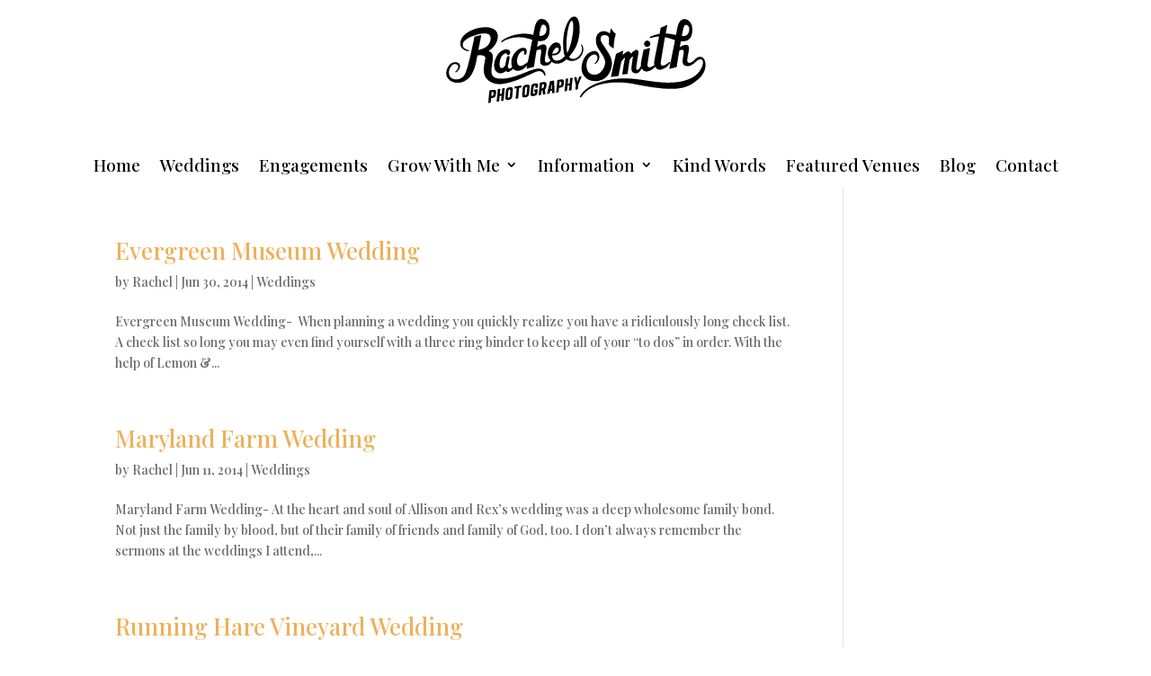

--- FILE ---
content_type: text/css
request_url: https://rachelsmithphotography.com/wp-content/et-cache/global/et-divi-customizer-global.min.css?ver=1768017662
body_size: 1731
content:
body,.et_pb_column_1_2 .et_quote_content blockquote cite,.et_pb_column_1_2 .et_link_content a.et_link_main_url,.et_pb_column_1_3 .et_quote_content blockquote cite,.et_pb_column_3_8 .et_quote_content blockquote cite,.et_pb_column_1_4 .et_quote_content blockquote cite,.et_pb_blog_grid .et_quote_content blockquote cite,.et_pb_column_1_3 .et_link_content a.et_link_main_url,.et_pb_column_3_8 .et_link_content a.et_link_main_url,.et_pb_column_1_4 .et_link_content a.et_link_main_url,.et_pb_blog_grid .et_link_content a.et_link_main_url,body .et_pb_bg_layout_light .et_pb_post p,body .et_pb_bg_layout_dark .et_pb_post p{font-size:14px}.et_pb_slide_content,.et_pb_best_value{font-size:15px}a{color:#1c5b7f}#main-header .nav li ul a{color:rgba(0,0,0,0.7)}#top-menu li a{font-size:16px}body.et_vertical_nav .container.et_search_form_container .et-search-form input{font-size:16px!important}.footer-widget .et_pb_widget div,.footer-widget .et_pb_widget ul,.footer-widget .et_pb_widget ol,.footer-widget .et_pb_widget label{line-height:1.7em}#et-footer-nav .bottom-nav li.current-menu-item a{color:#2ea3f2}body .et_pb_button{}body.et_pb_button_helper_class .et_pb_button,body.et_pb_button_helper_class .et_pb_module.et_pb_button{color:#ffffff}body .et_pb_bg_layout_light.et_pb_button:hover,body .et_pb_bg_layout_light .et_pb_button:hover,body .et_pb_button:hover{color:#ffffff!important;border-radius:0px}@media only screen and (min-width:981px){.et_header_style_centered #logo{max-height:100%}.et_pb_svg_logo.et_header_style_centered #logo{height:100%}.et_header_style_centered.et_hide_primary_logo #main-header:not(.et-fixed-header) .logo_container,.et_header_style_centered.et_hide_fixed_logo #main-header.et-fixed-header .logo_container{height:11.88px}.et-fixed-header #top-menu li a{font-size:14px}}@media only screen and (min-width:1350px){.et_pb_row{padding:27px 0}.et_pb_section{padding:54px 0}.single.et_pb_pagebuilder_layout.et_full_width_page .et_post_meta_wrapper{padding-top:81px}.et_pb_fullwidth_section{padding:0}}@media only screen and (max-width:980px){#main-header,#main-header .nav li ul,.et-search-form,#main-header .et_mobile_menu{background-color:#eae0ce}.et_header_style_centered .mobile_nav .select_page,.et_header_style_split .mobile_nav .select_page,.et_mobile_menu li a,.mobile_menu_bar:before,.et_nav_text_color_light #top-menu>li>a,.et_nav_text_color_dark #top-menu>li>a,#top-menu a,.et_mobile_menu li a,#et_search_icon:before,#et_top_search .et-search-form input,.et_search_form_container input,#et-top-navigation .et-cart-info{color:rgba(6,82,109,0.6)}.et_close_search_field:after{color:rgba(6,82,109,0.6)!important}.et_search_form_container input::-moz-placeholder{color:rgba(6,82,109,0.6)}.et_search_form_container input::-webkit-input-placeholder{color:rgba(6,82,109,0.6)}.et_search_form_container input:-ms-input-placeholder{color:rgba(6,82,109,0.6)}}	h1,h2,h3,h4,h5,h6{font-family:'Playfair Display',Georgia,"Times New Roman",serif}body,input,textarea,select{font-family:'Playfair Display',Georgia,"Times New Roman",serif}.ds-reg-slider .et_pb_slides .et_pb_container{display:-webkit-box;display:-ms-flexbox;display:flex;-webkit-box-align:end;-ms-flex-align:end;align-items:flex-end}.ds-reg-slider .et_pb_slides .et_pb_slider_container_inner{display:-webkit-box;display:-ms-flexbox;display:flex;padding:2%}.ds-reg-slider .et_pb_slide{padding:0;min-height:50vh;height:50vh}.ds-reg-slider .et_pb_slide_description{width:100%;padding:0}.tolb-title{float:left;word-wrap:break-word;font-weight:100;display:none}@keyframes fadein{from{opacity:0}to{opacity:1}}.header-f-wrapper{display:none}@media only screen and (min-width:480px){.header-f-wrapper{z-index:999;position:fixed;width:100%;top:0;-webkit-animation:fadein 0.5s ease-in;-moz-animation:fadein 0.5s ease-in;animation:fadein 0.5s ease-in}.header-f-wrapper.header-show{display:block}}@media only screen and (min-width:782px){.admin-bar #header-fixed{top:32px}}.nf-error-msg,.ninja-forms-req-symbol{color:#ffffff!important}@keyframes fadein{from{opacity:0}to{opacity:1}}.header-f-wrapper{display:none}@media only screen and (min-width:480px){.header-f-wrapper{z-index:999;position:fixed;width:100%;top:0;-webkit-animation:fadein 0.5s ease-in;-moz-animation:fadein 0.5s ease-in;animation:fadein 0.5s ease-in}.header-f-wrapper.header-show{display:block}}@media only screen and (min-width:782px){.admin-bar #header-fixed{top:32px}}.freddie_person_module_rocking_world .et_pb_team_member_image:before{content:'';display:block;position:absolute;left:0;top:0;right:0;bottom:0;border:0px solid #FDDD11!important;transform:translate(-25px,-28px);transition:0.3s}.impi_person_1 .persons1-slider-arrows a.person-arrow-next .next_post_img{display:none!important}.impi_person_1 .persons1-slider-arrows a .icon{padding:20px 0px;display:none!important}.davetest{border:1px solid black;color:black;text-align:center;font-family:georgia;font-size:21px;font-style:italic}.impi_person_1 .et_pb_team_member .et_pb_team_member_description{display:block!important;width:48.8%!important;float:left;padding:33px 77px 0!important}#grid-16347 .tg-nav-color:not(.dots):not(.tg-dropdown-value):not(.tg-dropdown-title):hover,#grid-16347 .tg-nav-color:hover .tg-nav-color,#grid-16347 .tg-page-number.tg-page-current,#grid-16347 .tg-filter.tg-filter-active span{color:#f4be7d!important}.freddie_hanging_gardens_pricing_tables .et_pb_pricing .et_pb_pricing_table ul.et_pb_pricing:before{content:'Session Includes'!important;font-size:24px;color:#000;font-family:'Poppins',Helvetica,Arial,Lucida,sans-serif!important;font-weight:500!important;margin-bottom:18px!important;display:block}.blurb_9_M .et_pb_blurb_container{position:absolute;top:50%;left:56px;transform:translate(0,-80%)!important;padding-left:146px;padding-right:40px;z-index:1}.nf-field-element input,.nf-field-element select,.nf-field-element textarea{margin:0;width:auto;height:49px!important;vertical-align:inherit}.davetest .nf-error-msg,.ninja-forms-req-symbol{color:#000000!important}.nf-error-msg,.ninja-forms-req-symbol{color:#ffffff!important}.field-wrap&gt;div input[type=checkbox],.field-wrap button,.field-wrap input[type=button],.field-wrap input[type=submit]{width:auto;background-color:white!important}